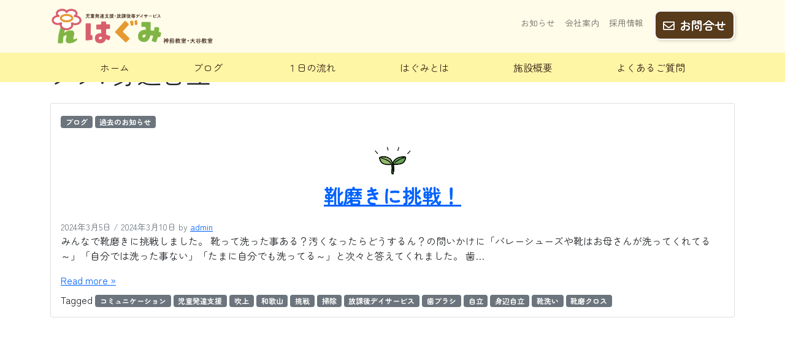

--- FILE ---
content_type: text/html; charset=UTF-8
request_url: https://hagumi-kyoushitsu.com/tag/%E8%BA%AB%E8%BE%BA%E8%87%AA%E7%AB%8B/
body_size: 12962
content:
<!doctype html>
<html dir="ltr" lang="ja" prefix="og: https://ogp.me/ns#">

<head>
  <meta charset="UTF-8">
  <meta name="viewport" content="width=device-width, initial-scale=1">
  <link rel="profile" href="https://gmpg.org/xfn/11">
  <!-- Favicons -->
  <link rel="apple-touch-icon" sizes="180x180" href="https://hagumi-kyoushitsu.com/wp-content/themes/bootscore-child-main/img/favicon/apple-touch-icon.png">
  <link rel="icon" type="image/png" sizes="32x32" href="https://hagumi-kyoushitsu.com/wp-content/themes/bootscore-child-main/img/favicon/favicon-32x32.png">
  <link rel="icon" type="image/png" sizes="16x16" href="https://hagumi-kyoushitsu.com/wp-content/themes/bootscore-child-main/img/favicon/favicon-16x16.png">
  <link rel="manifest" href="https://hagumi-kyoushitsu.com/wp-content/themes/bootscore-child-main/img/favicon/site.webmanifest">
  <link rel="mask-icon" href="https://hagumi-kyoushitsu.com/wp-content/themes/bootscore-child-main/img/favicon/safari-pinned-tab.svg" color="#0d6efd">
  <meta name="msapplication-TileColor" content="#ffffff">
  <meta name="theme-color" content="#ffffff">

<!--WebFonts-->
<link rel="preconnect" href="https://fonts.googleapis.com">
<link rel="preconnect" href="https://fonts.gstatic.com" crossorigin>
<link href="https://fonts.googleapis.com/css2?family=Zen+Maru+Gothic:wght@400;700&display=swap" rel="stylesheet">	
	
  <title>身辺自立 - 児童発達支援放課後等デイサービス「はぐみ」</title>

		<!-- All in One SEO 4.8.9 - aioseo.com -->
	<meta name="robots" content="max-image-preview:large" />
	<link rel="canonical" href="https://hagumi-kyoushitsu.com/tag/%e8%ba%ab%e8%be%ba%e8%87%aa%e7%ab%8b/" />
	<meta name="generator" content="All in One SEO (AIOSEO) 4.8.9" />
		<script type="application/ld+json" class="aioseo-schema">
			{"@context":"https:\/\/schema.org","@graph":[{"@type":"BreadcrumbList","@id":"https:\/\/hagumi-kyoushitsu.com\/tag\/%E8%BA%AB%E8%BE%BA%E8%87%AA%E7%AB%8B\/#breadcrumblist","itemListElement":[{"@type":"ListItem","@id":"https:\/\/hagumi-kyoushitsu.com#listItem","position":1,"name":"\u30db\u30fc\u30e0","item":"https:\/\/hagumi-kyoushitsu.com","nextItem":{"@type":"ListItem","@id":"https:\/\/hagumi-kyoushitsu.com\/tag\/%e8%ba%ab%e8%be%ba%e8%87%aa%e7%ab%8b\/#listItem","name":"\u8eab\u8fba\u81ea\u7acb"}},{"@type":"ListItem","@id":"https:\/\/hagumi-kyoushitsu.com\/tag\/%e8%ba%ab%e8%be%ba%e8%87%aa%e7%ab%8b\/#listItem","position":2,"name":"\u8eab\u8fba\u81ea\u7acb","previousItem":{"@type":"ListItem","@id":"https:\/\/hagumi-kyoushitsu.com#listItem","name":"\u30db\u30fc\u30e0"}}]},{"@type":"CollectionPage","@id":"https:\/\/hagumi-kyoushitsu.com\/tag\/%E8%BA%AB%E8%BE%BA%E8%87%AA%E7%AB%8B\/#collectionpage","url":"https:\/\/hagumi-kyoushitsu.com\/tag\/%E8%BA%AB%E8%BE%BA%E8%87%AA%E7%AB%8B\/","name":"\u8eab\u8fba\u81ea\u7acb - \u5150\u7ae5\u767a\u9054\u652f\u63f4\u653e\u8ab2\u5f8c\u7b49\u30c7\u30a4\u30b5\u30fc\u30d3\u30b9\u300c\u306f\u3050\u307f\u300d","inLanguage":"ja","isPartOf":{"@id":"https:\/\/hagumi-kyoushitsu.com\/#website"},"breadcrumb":{"@id":"https:\/\/hagumi-kyoushitsu.com\/tag\/%E8%BA%AB%E8%BE%BA%E8%87%AA%E7%AB%8B\/#breadcrumblist"}},{"@type":"Organization","@id":"https:\/\/hagumi-kyoushitsu.com\/#organization","name":"\u5150\u7ae5\u767a\u9054\u652f\u63f4\u653e\u8ab2\u5f8c\u7b49\u30c7\u30a4\u30b5\u30fc\u30d3\u30b9\u300c\u306f\u3050\u307f\u300d","description":"\u548c\u6b4c\u5c71\u5e02\u306e\u3010\u306f\u3050\u307f\u3011\u306f\u3001\u5b50\u3069\u3082\u306e\u6210\u9577\u306b\u5408\u308f\u305b\u3066\u751f\u304d\u308b\u529b\u3092\u80b2\u3093\u3067\u3044\u304d\u307e\u3059","url":"https:\/\/hagumi-kyoushitsu.com\/","telephone":"+81734630061","logo":{"@type":"ImageObject","url":"https:\/\/hagumi-kyoushitsu.com\/wp-content\/uploads\/2021\/12\/favicon.png","@id":"https:\/\/hagumi-kyoushitsu.com\/tag\/%E8%BA%AB%E8%BE%BA%E8%87%AA%E7%AB%8B\/#organizationLogo","width":512,"height":512},"image":{"@id":"https:\/\/hagumi-kyoushitsu.com\/tag\/%E8%BA%AB%E8%BE%BA%E8%87%AA%E7%AB%8B\/#organizationLogo"}},{"@type":"WebSite","@id":"https:\/\/hagumi-kyoushitsu.com\/#website","url":"https:\/\/hagumi-kyoushitsu.com\/","name":"\u5150\u7ae5\u767a\u9054\u652f\u63f4\u653e\u8ab2\u5f8c\u7b49\u30c7\u30a4\u30b5\u30fc\u30d3\u30b9\u300c\u306f\u3050\u307f\u300d","description":"\u548c\u6b4c\u5c71\u5e02\u306e\u3010\u306f\u3050\u307f\u3011\u306f\u3001\u5b50\u3069\u3082\u306e\u6210\u9577\u306b\u5408\u308f\u305b\u3066\u751f\u304d\u308b\u529b\u3092\u80b2\u3093\u3067\u3044\u304d\u307e\u3059","inLanguage":"ja","publisher":{"@id":"https:\/\/hagumi-kyoushitsu.com\/#organization"}}]}
		</script>
		<!-- All in One SEO -->

<link rel="alternate" type="application/rss+xml" title="児童発達支援放課後等デイサービス「はぐみ」 &raquo; フィード" href="https://hagumi-kyoushitsu.com/feed/" />
<link rel="alternate" type="application/rss+xml" title="児童発達支援放課後等デイサービス「はぐみ」 &raquo; コメントフィード" href="https://hagumi-kyoushitsu.com/comments/feed/" />
<link rel="alternate" type="application/rss+xml" title="児童発達支援放課後等デイサービス「はぐみ」 &raquo; 身辺自立 タグのフィード" href="https://hagumi-kyoushitsu.com/tag/%e8%ba%ab%e8%be%ba%e8%87%aa%e7%ab%8b/feed/" />
<style id='wp-img-auto-sizes-contain-inline-css' type='text/css'>
img:is([sizes=auto i],[sizes^="auto," i]){contain-intrinsic-size:3000px 1500px}
/*# sourceURL=wp-img-auto-sizes-contain-inline-css */
</style>
<link rel='stylesheet' id='embed-pdf-viewer-css' href='https://hagumi-kyoushitsu.com/wp-content/plugins/embed-pdf-viewer/css/embed-pdf-viewer.css?ver=2.4.6' type='text/css' media='screen' />
<style id='wp-emoji-styles-inline-css' type='text/css'>

	img.wp-smiley, img.emoji {
		display: inline !important;
		border: none !important;
		box-shadow: none !important;
		height: 1em !important;
		width: 1em !important;
		margin: 0 0.07em !important;
		vertical-align: -0.1em !important;
		background: none !important;
		padding: 0 !important;
	}
/*# sourceURL=wp-emoji-styles-inline-css */
</style>
<style id='wp-block-library-inline-css' type='text/css'>
:root{--wp-block-synced-color:#7a00df;--wp-block-synced-color--rgb:122,0,223;--wp-bound-block-color:var(--wp-block-synced-color);--wp-editor-canvas-background:#ddd;--wp-admin-theme-color:#007cba;--wp-admin-theme-color--rgb:0,124,186;--wp-admin-theme-color-darker-10:#006ba1;--wp-admin-theme-color-darker-10--rgb:0,107,160.5;--wp-admin-theme-color-darker-20:#005a87;--wp-admin-theme-color-darker-20--rgb:0,90,135;--wp-admin-border-width-focus:2px}@media (min-resolution:192dpi){:root{--wp-admin-border-width-focus:1.5px}}.wp-element-button{cursor:pointer}:root .has-very-light-gray-background-color{background-color:#eee}:root .has-very-dark-gray-background-color{background-color:#313131}:root .has-very-light-gray-color{color:#eee}:root .has-very-dark-gray-color{color:#313131}:root .has-vivid-green-cyan-to-vivid-cyan-blue-gradient-background{background:linear-gradient(135deg,#00d084,#0693e3)}:root .has-purple-crush-gradient-background{background:linear-gradient(135deg,#34e2e4,#4721fb 50%,#ab1dfe)}:root .has-hazy-dawn-gradient-background{background:linear-gradient(135deg,#faaca8,#dad0ec)}:root .has-subdued-olive-gradient-background{background:linear-gradient(135deg,#fafae1,#67a671)}:root .has-atomic-cream-gradient-background{background:linear-gradient(135deg,#fdd79a,#004a59)}:root .has-nightshade-gradient-background{background:linear-gradient(135deg,#330968,#31cdcf)}:root .has-midnight-gradient-background{background:linear-gradient(135deg,#020381,#2874fc)}:root{--wp--preset--font-size--normal:16px;--wp--preset--font-size--huge:42px}.has-regular-font-size{font-size:1em}.has-larger-font-size{font-size:2.625em}.has-normal-font-size{font-size:var(--wp--preset--font-size--normal)}.has-huge-font-size{font-size:var(--wp--preset--font-size--huge)}.has-text-align-center{text-align:center}.has-text-align-left{text-align:left}.has-text-align-right{text-align:right}.has-fit-text{white-space:nowrap!important}#end-resizable-editor-section{display:none}.aligncenter{clear:both}.items-justified-left{justify-content:flex-start}.items-justified-center{justify-content:center}.items-justified-right{justify-content:flex-end}.items-justified-space-between{justify-content:space-between}.screen-reader-text{border:0;clip-path:inset(50%);height:1px;margin:-1px;overflow:hidden;padding:0;position:absolute;width:1px;word-wrap:normal!important}.screen-reader-text:focus{background-color:#ddd;clip-path:none;color:#444;display:block;font-size:1em;height:auto;left:5px;line-height:normal;padding:15px 23px 14px;text-decoration:none;top:5px;width:auto;z-index:100000}html :where(.has-border-color){border-style:solid}html :where([style*=border-top-color]){border-top-style:solid}html :where([style*=border-right-color]){border-right-style:solid}html :where([style*=border-bottom-color]){border-bottom-style:solid}html :where([style*=border-left-color]){border-left-style:solid}html :where([style*=border-width]){border-style:solid}html :where([style*=border-top-width]){border-top-style:solid}html :where([style*=border-right-width]){border-right-style:solid}html :where([style*=border-bottom-width]){border-bottom-style:solid}html :where([style*=border-left-width]){border-left-style:solid}html :where(img[class*=wp-image-]){height:auto;max-width:100%}:where(figure){margin:0 0 1em}html :where(.is-position-sticky){--wp-admin--admin-bar--position-offset:var(--wp-admin--admin-bar--height,0px)}@media screen and (max-width:600px){html :where(.is-position-sticky){--wp-admin--admin-bar--position-offset:0px}}

/*# sourceURL=wp-block-library-inline-css */
</style><style id='wp-block-paragraph-inline-css' type='text/css'>
.is-small-text{font-size:.875em}.is-regular-text{font-size:1em}.is-large-text{font-size:2.25em}.is-larger-text{font-size:3em}.has-drop-cap:not(:focus):first-letter{float:left;font-size:8.4em;font-style:normal;font-weight:100;line-height:.68;margin:.05em .1em 0 0;text-transform:uppercase}body.rtl .has-drop-cap:not(:focus):first-letter{float:none;margin-left:.1em}p.has-drop-cap.has-background{overflow:hidden}:root :where(p.has-background){padding:1.25em 2.375em}:where(p.has-text-color:not(.has-link-color)) a{color:inherit}p.has-text-align-left[style*="writing-mode:vertical-lr"],p.has-text-align-right[style*="writing-mode:vertical-rl"]{rotate:180deg}
/*# sourceURL=https://hagumi-kyoushitsu.com/wp-includes/blocks/paragraph/style.min.css */
</style>
<style id='global-styles-inline-css' type='text/css'>
:root{--wp--preset--aspect-ratio--square: 1;--wp--preset--aspect-ratio--4-3: 4/3;--wp--preset--aspect-ratio--3-4: 3/4;--wp--preset--aspect-ratio--3-2: 3/2;--wp--preset--aspect-ratio--2-3: 2/3;--wp--preset--aspect-ratio--16-9: 16/9;--wp--preset--aspect-ratio--9-16: 9/16;--wp--preset--color--black: #000000;--wp--preset--color--cyan-bluish-gray: #abb8c3;--wp--preset--color--white: #ffffff;--wp--preset--color--pale-pink: #f78da7;--wp--preset--color--vivid-red: #cf2e2e;--wp--preset--color--luminous-vivid-orange: #ff6900;--wp--preset--color--luminous-vivid-amber: #fcb900;--wp--preset--color--light-green-cyan: #7bdcb5;--wp--preset--color--vivid-green-cyan: #00d084;--wp--preset--color--pale-cyan-blue: #8ed1fc;--wp--preset--color--vivid-cyan-blue: #0693e3;--wp--preset--color--vivid-purple: #9b51e0;--wp--preset--gradient--vivid-cyan-blue-to-vivid-purple: linear-gradient(135deg,rgb(6,147,227) 0%,rgb(155,81,224) 100%);--wp--preset--gradient--light-green-cyan-to-vivid-green-cyan: linear-gradient(135deg,rgb(122,220,180) 0%,rgb(0,208,130) 100%);--wp--preset--gradient--luminous-vivid-amber-to-luminous-vivid-orange: linear-gradient(135deg,rgb(252,185,0) 0%,rgb(255,105,0) 100%);--wp--preset--gradient--luminous-vivid-orange-to-vivid-red: linear-gradient(135deg,rgb(255,105,0) 0%,rgb(207,46,46) 100%);--wp--preset--gradient--very-light-gray-to-cyan-bluish-gray: linear-gradient(135deg,rgb(238,238,238) 0%,rgb(169,184,195) 100%);--wp--preset--gradient--cool-to-warm-spectrum: linear-gradient(135deg,rgb(74,234,220) 0%,rgb(151,120,209) 20%,rgb(207,42,186) 40%,rgb(238,44,130) 60%,rgb(251,105,98) 80%,rgb(254,248,76) 100%);--wp--preset--gradient--blush-light-purple: linear-gradient(135deg,rgb(255,206,236) 0%,rgb(152,150,240) 100%);--wp--preset--gradient--blush-bordeaux: linear-gradient(135deg,rgb(254,205,165) 0%,rgb(254,45,45) 50%,rgb(107,0,62) 100%);--wp--preset--gradient--luminous-dusk: linear-gradient(135deg,rgb(255,203,112) 0%,rgb(199,81,192) 50%,rgb(65,88,208) 100%);--wp--preset--gradient--pale-ocean: linear-gradient(135deg,rgb(255,245,203) 0%,rgb(182,227,212) 50%,rgb(51,167,181) 100%);--wp--preset--gradient--electric-grass: linear-gradient(135deg,rgb(202,248,128) 0%,rgb(113,206,126) 100%);--wp--preset--gradient--midnight: linear-gradient(135deg,rgb(2,3,129) 0%,rgb(40,116,252) 100%);--wp--preset--font-size--small: 13px;--wp--preset--font-size--medium: 20px;--wp--preset--font-size--large: 36px;--wp--preset--font-size--x-large: 42px;--wp--preset--spacing--20: 0.44rem;--wp--preset--spacing--30: 0.67rem;--wp--preset--spacing--40: 1rem;--wp--preset--spacing--50: 1.5rem;--wp--preset--spacing--60: 2.25rem;--wp--preset--spacing--70: 3.38rem;--wp--preset--spacing--80: 5.06rem;--wp--preset--shadow--natural: 6px 6px 9px rgba(0, 0, 0, 0.2);--wp--preset--shadow--deep: 12px 12px 50px rgba(0, 0, 0, 0.4);--wp--preset--shadow--sharp: 6px 6px 0px rgba(0, 0, 0, 0.2);--wp--preset--shadow--outlined: 6px 6px 0px -3px rgb(255, 255, 255), 6px 6px rgb(0, 0, 0);--wp--preset--shadow--crisp: 6px 6px 0px rgb(0, 0, 0);}:where(.is-layout-flex){gap: 0.5em;}:where(.is-layout-grid){gap: 0.5em;}body .is-layout-flex{display: flex;}.is-layout-flex{flex-wrap: wrap;align-items: center;}.is-layout-flex > :is(*, div){margin: 0;}body .is-layout-grid{display: grid;}.is-layout-grid > :is(*, div){margin: 0;}:where(.wp-block-columns.is-layout-flex){gap: 2em;}:where(.wp-block-columns.is-layout-grid){gap: 2em;}:where(.wp-block-post-template.is-layout-flex){gap: 1.25em;}:where(.wp-block-post-template.is-layout-grid){gap: 1.25em;}.has-black-color{color: var(--wp--preset--color--black) !important;}.has-cyan-bluish-gray-color{color: var(--wp--preset--color--cyan-bluish-gray) !important;}.has-white-color{color: var(--wp--preset--color--white) !important;}.has-pale-pink-color{color: var(--wp--preset--color--pale-pink) !important;}.has-vivid-red-color{color: var(--wp--preset--color--vivid-red) !important;}.has-luminous-vivid-orange-color{color: var(--wp--preset--color--luminous-vivid-orange) !important;}.has-luminous-vivid-amber-color{color: var(--wp--preset--color--luminous-vivid-amber) !important;}.has-light-green-cyan-color{color: var(--wp--preset--color--light-green-cyan) !important;}.has-vivid-green-cyan-color{color: var(--wp--preset--color--vivid-green-cyan) !important;}.has-pale-cyan-blue-color{color: var(--wp--preset--color--pale-cyan-blue) !important;}.has-vivid-cyan-blue-color{color: var(--wp--preset--color--vivid-cyan-blue) !important;}.has-vivid-purple-color{color: var(--wp--preset--color--vivid-purple) !important;}.has-black-background-color{background-color: var(--wp--preset--color--black) !important;}.has-cyan-bluish-gray-background-color{background-color: var(--wp--preset--color--cyan-bluish-gray) !important;}.has-white-background-color{background-color: var(--wp--preset--color--white) !important;}.has-pale-pink-background-color{background-color: var(--wp--preset--color--pale-pink) !important;}.has-vivid-red-background-color{background-color: var(--wp--preset--color--vivid-red) !important;}.has-luminous-vivid-orange-background-color{background-color: var(--wp--preset--color--luminous-vivid-orange) !important;}.has-luminous-vivid-amber-background-color{background-color: var(--wp--preset--color--luminous-vivid-amber) !important;}.has-light-green-cyan-background-color{background-color: var(--wp--preset--color--light-green-cyan) !important;}.has-vivid-green-cyan-background-color{background-color: var(--wp--preset--color--vivid-green-cyan) !important;}.has-pale-cyan-blue-background-color{background-color: var(--wp--preset--color--pale-cyan-blue) !important;}.has-vivid-cyan-blue-background-color{background-color: var(--wp--preset--color--vivid-cyan-blue) !important;}.has-vivid-purple-background-color{background-color: var(--wp--preset--color--vivid-purple) !important;}.has-black-border-color{border-color: var(--wp--preset--color--black) !important;}.has-cyan-bluish-gray-border-color{border-color: var(--wp--preset--color--cyan-bluish-gray) !important;}.has-white-border-color{border-color: var(--wp--preset--color--white) !important;}.has-pale-pink-border-color{border-color: var(--wp--preset--color--pale-pink) !important;}.has-vivid-red-border-color{border-color: var(--wp--preset--color--vivid-red) !important;}.has-luminous-vivid-orange-border-color{border-color: var(--wp--preset--color--luminous-vivid-orange) !important;}.has-luminous-vivid-amber-border-color{border-color: var(--wp--preset--color--luminous-vivid-amber) !important;}.has-light-green-cyan-border-color{border-color: var(--wp--preset--color--light-green-cyan) !important;}.has-vivid-green-cyan-border-color{border-color: var(--wp--preset--color--vivid-green-cyan) !important;}.has-pale-cyan-blue-border-color{border-color: var(--wp--preset--color--pale-cyan-blue) !important;}.has-vivid-cyan-blue-border-color{border-color: var(--wp--preset--color--vivid-cyan-blue) !important;}.has-vivid-purple-border-color{border-color: var(--wp--preset--color--vivid-purple) !important;}.has-vivid-cyan-blue-to-vivid-purple-gradient-background{background: var(--wp--preset--gradient--vivid-cyan-blue-to-vivid-purple) !important;}.has-light-green-cyan-to-vivid-green-cyan-gradient-background{background: var(--wp--preset--gradient--light-green-cyan-to-vivid-green-cyan) !important;}.has-luminous-vivid-amber-to-luminous-vivid-orange-gradient-background{background: var(--wp--preset--gradient--luminous-vivid-amber-to-luminous-vivid-orange) !important;}.has-luminous-vivid-orange-to-vivid-red-gradient-background{background: var(--wp--preset--gradient--luminous-vivid-orange-to-vivid-red) !important;}.has-very-light-gray-to-cyan-bluish-gray-gradient-background{background: var(--wp--preset--gradient--very-light-gray-to-cyan-bluish-gray) !important;}.has-cool-to-warm-spectrum-gradient-background{background: var(--wp--preset--gradient--cool-to-warm-spectrum) !important;}.has-blush-light-purple-gradient-background{background: var(--wp--preset--gradient--blush-light-purple) !important;}.has-blush-bordeaux-gradient-background{background: var(--wp--preset--gradient--blush-bordeaux) !important;}.has-luminous-dusk-gradient-background{background: var(--wp--preset--gradient--luminous-dusk) !important;}.has-pale-ocean-gradient-background{background: var(--wp--preset--gradient--pale-ocean) !important;}.has-electric-grass-gradient-background{background: var(--wp--preset--gradient--electric-grass) !important;}.has-midnight-gradient-background{background: var(--wp--preset--gradient--midnight) !important;}.has-small-font-size{font-size: var(--wp--preset--font-size--small) !important;}.has-medium-font-size{font-size: var(--wp--preset--font-size--medium) !important;}.has-large-font-size{font-size: var(--wp--preset--font-size--large) !important;}.has-x-large-font-size{font-size: var(--wp--preset--font-size--x-large) !important;}
/*# sourceURL=global-styles-inline-css */
</style>

<style id='classic-theme-styles-inline-css' type='text/css'>
/*! This file is auto-generated */
.wp-block-button__link{color:#fff;background-color:#32373c;border-radius:9999px;box-shadow:none;text-decoration:none;padding:calc(.667em + 2px) calc(1.333em + 2px);font-size:1.125em}.wp-block-file__button{background:#32373c;color:#fff;text-decoration:none}
/*# sourceURL=/wp-includes/css/classic-themes.min.css */
</style>
<link rel='stylesheet' id='wpsm_ac-font-awesome-front-css' href='https://hagumi-kyoushitsu.com/wp-content/plugins/responsive-accordion-and-collapse/css/font-awesome/css/font-awesome.min.css?ver=6.9' type='text/css' media='all' />
<link rel='stylesheet' id='wpsm_ac_bootstrap-front-css' href='https://hagumi-kyoushitsu.com/wp-content/plugins/responsive-accordion-and-collapse/css/bootstrap-front.css?ver=6.9' type='text/css' media='all' />
<link rel='stylesheet' id='parent-style-css' href='https://hagumi-kyoushitsu.com/wp-content/themes/bootscore-main/style.css?ver=6.9' type='text/css' media='all' />
<link rel='stylesheet' id='bootstrap-css' href='https://hagumi-kyoushitsu.com/wp-content/themes/bootscore-child-main/css/lib/bootstrap.min.css?ver=202110270228' type='text/css' media='all' />
<link rel='stylesheet' id='bootscore-style-css' href='https://hagumi-kyoushitsu.com/wp-content/themes/bootscore-child-main/style.css?ver=202110270210' type='text/css' media='all' />
<link rel='stylesheet' id='fontawesome-css' href='https://hagumi-kyoushitsu.com/wp-content/themes/bootscore-main/css/lib/fontawesome.min.css?ver=202110270211' type='text/css' media='all' />
<!--n2css--><!--n2js--><script type="text/javascript" src="https://hagumi-kyoushitsu.com/wp-includes/js/jquery/jquery.min.js?ver=3.7.1" id="jquery-core-js"></script>
<script type="text/javascript" src="https://hagumi-kyoushitsu.com/wp-includes/js/jquery/jquery-migrate.min.js?ver=3.4.1" id="jquery-migrate-js"></script>
<link rel="https://api.w.org/" href="https://hagumi-kyoushitsu.com/wp-json/" /><link rel="alternate" title="JSON" type="application/json" href="https://hagumi-kyoushitsu.com/wp-json/wp/v2/tags/290" /><link rel="EditURI" type="application/rsd+xml" title="RSD" href="https://hagumi-kyoushitsu.com/xmlrpc.php?rsd" />
<meta name="generator" content="WordPress 6.9" />
<link rel="icon" href="https://hagumi-kyoushitsu.com/wp-content/uploads/2021/12/cropped-favicon-32x32.png" sizes="32x32" />
<link rel="icon" href="https://hagumi-kyoushitsu.com/wp-content/uploads/2021/12/cropped-favicon-192x192.png" sizes="192x192" />
<link rel="apple-touch-icon" href="https://hagumi-kyoushitsu.com/wp-content/uploads/2021/12/cropped-favicon-180x180.png" />
<meta name="msapplication-TileImage" content="https://hagumi-kyoushitsu.com/wp-content/uploads/2021/12/cropped-favicon-270x270.png" />
		<style type="text/css" id="wp-custom-css">
			* {
	font-family: 'Zen Maru Gothic', sans-serif;
}
*::-moz-selection {
  background-color: rgba(129,198,198,.2) !important;
  color: #000;
}
*::selection {
  background-color: rgba(129,198,198,.2) !important;
  color: #000;
}
a {
	color: #0062ff;
}
a:hover {
	color: #008cff;	
}
a img {
	opacity: 1;
	transition: .3s;
}
a:hover img {
	opacity: 0.6;
}


/* bootsprap5クラス変更
=====================*/
.bg-primary {
	background: rgba(223,101,116,.1) !important;
	background-image:
		repeating-linear-gradient(-45deg,#fff, #fff 7px,transparent 0, transparent 14px) !important;
}
.bg-success {
	background: #85bc56 !important;
}
.bg-light {
	background: #fffcea !important;
}
.bg-dark {
	background: #392517 !important;
}
.btn-success {
    color: #fff;
    background-color: #85bc56;
    border-color: #85bc56;
}
.btn-warning {
    color: #fff;
    background-color: #ea973e;
    border-color: #ea973e;
}
.border-danger {
    border-color: #e0667588 !important;
}
.border-warning {
    border-color: #ea973e88 !important;
}
.border-success {
    border-color: #85bc5688 !important;
}

.bg-danger-50 {
	background-color: #e0667533;
}
.bg-warning-50 {
    background-color: #fff6a5;
}
.bg-success-50 {
 background-color: #85bc5633;
}


/* テーブル装飾
=====================*/
table {
  caption-side: bottom;
  border-collapse: collapse;
}

.table table {
  --bs-table-bg: transparent;
  --bs-table-striped-color: #212529;
  --bs-table-striped-bg: rgba(0, 0, 0, 0.05);
  --bs-table-active-color: #212529;
  --bs-table-active-bg: rgba(0, 0, 0, 0.1);
  --bs-table-hover-color: #212529;
  --bs-table-hover-bg: rgba(0, 0, 0, 0.075);
  width: 100%;
  margin-bottom: 1rem;
  color: #212529;
  vertical-align: top;
  border-color: #dee2e6;
}
.table table > :not(caption) > * > * {
  padding: 0.5rem 0.5rem;
  background-color: var(--bs-table-bg);
  background-image: linear-gradient(var(--bs-table-accent-bg), var(--bs-table-accent-bg));
  border-bottom-width: 1px;
}
.table table > tbody {
  vertical-align: inherit;
}
.table table > thead {
  vertical-align: bottom;
}
.table table > :not(:last-child) > :last-child > * {
  border-bottom-color: currentColor;
}

.caption-top {
  caption-side: top;
}

.table-sm table > :not(caption) > * > * {
  padding: 0.25rem 0.25rem;
}

.table-bordered table > :not(caption) > * {
  border-width: 1px 0;
}
.table-bordered table > :not(caption) > * > * {
  border-width: 0 1px;
}

.table-borderless table > :not(caption) > * > * {
  border-bottom-width: 0;
}

.table-striped table > tbody > tr:nth-of-type(odd) {
  --bs-table-accent-bg: #f4cab7;
  color: var(--bs-table-striped-color);
}

.table-active table {
  --bs-table-accent-bg: var(--bs-table-active-bg);
  color: var(--bs-table-active-color);
}

.table-hover table > tbody > tr:hover {
  --bs-table-accent-bg: var(--bs-table-hover-bg);
  color: var(--bs-table-hover-color);
}

.table-primary table {
  --bs-table-bg: #cfe2ff;
  --bs-table-striped-bg: #c5d7f2;
  --bs-table-striped-color: #000;
  --bs-table-active-bg: #bacbe6;
  --bs-table-active-color: #000;
  --bs-table-hover-bg: #bfd1ec;
  --bs-table-hover-color: #000;
  color: #000;
  border-color: #bacbe6;
}

.table-secondary table {
  --bs-table-bg: #e2e3e5;
  --bs-table-striped-bg: #d7d8da;
  --bs-table-striped-color: #000;
  --bs-table-active-bg: #cbccce;
  --bs-table-active-color: #000;
  --bs-table-hover-bg: #d1d2d4;
  --bs-table-hover-color: #000;
  color: #000;
  border-color: #cbccce;
}

.table-success table {
  --bs-table-bg: #d1e7dd;
  --bs-table-striped-bg: #c7dbd2;
  --bs-table-striped-color: #000;
  --bs-table-active-bg: #bcd0c7;
  --bs-table-active-color: #000;
  --bs-table-hover-bg: #c1d6cc;
  --bs-table-hover-color: #000;
  color: #000;
  border-color: #bcd0c7;
}

.table-info table {
  --bs-table-bg: #cff4fc;
  --bs-table-striped-bg: #c5e8ef;
  --bs-table-striped-color: #000;
  --bs-table-active-bg: #badce3;
  --bs-table-active-color: #000;
  --bs-table-hover-bg: #bfe2e9;
  --bs-table-hover-color: #000;
  color: #000;
  border-color: #badce3;
}

.table-warning table {
  --bs-table-bg: #fff3cd;
  --bs-table-striped-bg: #f2e7c3;
  --bs-table-striped-color: #000;
  --bs-table-active-bg: #e6dbb9;
  --bs-table-active-color: #000;
  --bs-table-hover-bg: #ece1be;
  --bs-table-hover-color: #000;
  color: #000;
  border-color: #e6dbb9;
}

.table-danger table {
  --bs-table-bg: #f8d7da;
  --bs-table-striped-bg: #eccccf;
  --bs-table-striped-color: #000;
  --bs-table-active-bg: #dfc2c4;
  --bs-table-active-color: #000;
  --bs-table-hover-bg: #e5c7ca;
  --bs-table-hover-color: #000;
  color: #000;
  border-color: #dfc2c4;
}

.table-light table {
  --bs-table-bg: #f8f9fa;
  --bs-table-striped-bg: #ecedee;
  --bs-table-striped-color: #000;
  --bs-table-active-bg: #dfe0e1;
  --bs-table-active-color: #000;
  --bs-table-hover-bg: #e5e6e7;
  --bs-table-hover-color: #000;
  color: #000;
  border-color: #dfe0e1;
}

.table-dark table {
  --bs-table-bg: #212529;
  --bs-table-striped-bg: #2c3034;
  --bs-table-striped-color: #fff;
  --bs-table-active-bg: #373b3e;
  --bs-table-active-color: #fff;
  --bs-table-hover-bg: #323539;
  --bs-table-hover-color: #fff;
  color: #fff;
  border-color: #373b3e;
}

.table-responsive table {
  overflow-x: auto;
  -webkit-overflow-scrolling: touch;
}

@media (max-width: 575.98px) {
  .table-responsive-sm table {
    overflow-x: auto;
    -webkit-overflow-scrolling: touch;
  }
}
@media (max-width: 767.98px) {
  .table-responsive-md table {
    overflow-x: auto;
    -webkit-overflow-scrolling: touch;
  }
}
@media (max-width: 991.98px) {
  .table-responsive-lg table {
    overflow-x: auto;
    -webkit-overflow-scrolling: touch;
  }
}
@media (max-width: 1199.98px) {
  .table-responsive-xl table {
    overflow-x: auto;
    -webkit-overflow-scrolling: touch;
  }
}
@media (max-width: 1399.98px) {
  .table-responsive-xxl table {
    overflow-x: auto;
    -webkit-overflow-scrolling: touch;
  }
}


/* ヘッダー
=====================*/
#nav-main .logo {
	height: 60px;
	width: auto;
}
#nav-main #menu-item-32 {
	margin-right: 10px;
}
#nav-main #menu-item-31:hover {
	background: #84bc56;
}
#nav-main #menu-item-31{
	border: 2px solid #fff;
	border-radius: 10px;
	padding: 0 0.75rem ;
	transition: .3s;
	position: relative;
	top: -0.1rem;
	background: rgba(88,59,27,1);
	box-shadow: 2px 2px 5px rgba(0,0,0,.15);
}
#nav-main #menu-item-31 a {
	color: #fff;
	font-size: 1.2rem;
	font-weight: bold;
	text-shadow: -1px -1px 1px rgba(0,0,0,0.3);
}
#nav-main .menu-item:last-child .nav-link {
	padding-left: 0;
}
#nav-main #menu-item-31:hover .nav-link{
	color: #fff;	
}
#nav-sub {
	background: #fff6a5 !important;
	padding: 0 0;
}
#nav-sub .navbar-nav {
		width:100%;
   flex-direction: row;
	 flex-wrap: wrap;
}
@media(max-width:991px){
	#nav-sub .navbar-nav {
		padding: 0.5rem 0;
	}
	#nav-sub .navbar-nav .nav-item .nav-link{
		padding: 0.2rem 0.5rem;
	}
	#nav-main #menu-item-31{
		margin-top: 20px;
	}
}
@media(max-width:768px){
	#nav-sub .navbar-nav .nav-item {
		display: block;
		width: calc(50vw - 15px);
	}
}
#nav-sub a {
	color: #392517;
	padding: 0.75rem 1.5rem;
}
#nav-sub a:hover {
	background: rgba(88,59,27,.8);
	color: #fff;
}
#nav-sub a.active {
	background: rgba(88,59,27,.2);
}
.page .entry-header, .category .entry-header {
	height: 150px;
	margin-top: 134px;
}
.single #primary {
	 margin-top: 85px;
}
@media(max-width:1023px){
	.page .entry-header, .category .entry-header {
		height: 50px;
		margin-top: 85px;
	}
	.single #primary {
	 margin-top: 35px;
	}
}

/* フロントページ
=====================*/
#home-slider {
	margin-top: 85px;
}
.bg-usp {
	background: url(https://hagumi-kyoushitsu.com/wp-content/uploads/2021/10/4742719_m.jpg) ;
	background-size: cover;
}
@media(min-width:1025px){
.bg-usp.section-usp {
	background: url(https://hagumi-kyoushitsu.com/wp-content/uploads/2021/10/bg-usp-img02.png),url(https://hagumi-kyoushitsu.com/wp-content/uploads/2021/10/bg-usp-img01.png),url(https://hagumi-kyoushitsu.com/wp-content/uploads/2021/10/4742719_m.jpg);
	background-repeat: 
      no-repeat,
      no-repeat,
		repeat;
background-position: bottom right, bottom left,center;
}
}
@media(max-width:1023px){
	#home-slider {
		margin-top: 35px;
	}
}
.home main a {
	text-decoration: none;
}

/* フッター
=====================*/
.wp-image-2455 {
	width: 230px;
	height: auto;
}
.bootscore-footer a{
	color: #666;
	text-decoration: none;
}


/* 本文
=====================*/
h2, .h2 {
	display: block;
	margin: 30px 0 20px 0 !important;
	padding-top: 60px;
	text-align: center;
	color: #382417;
	font-weight: bold;
	background: url(https://hagumi-kyoushitsu.com/wp-content/themes/bootscore-child-main/img/logo/h2-icon.png) no-repeat  top center;
	background-size: 65px auto;
}
h3, .h3 {
	display: block;
	color: #382417;
	font-weight: bold;
	margin: 40px 0 20px !important;
}
h3:before, .h3:before {
	content: "";
	display: block;
	width: 26px;
	height: 26px;
	background: #84bc56;
	border-radius: 15px;
	margin: 4.5px 10px 0 0;
	float: left;
}
h4 ,.h4 {
	color: #84bc56;
	font-weight: bold;
	font-size: 1.3rem;
	margin: 30px 0 15px;
}

.flow-time{
		background: url(https://hagumi-kyoushitsu.com/wp-content/uploads/2021/11/flow-dt-bg-2.png) no-repeat;
}
.flow-time img {
	max-height: 60px;
	width: auto;
}		</style>
		
<link href="https://cdnjs.cloudflare.com/ajax/libs/lightbox2/2.11.3/css/lightbox.css" rel="stylesheet"/>

<!-- Global site tag (gtag.js) - Google Analytics -->
<script async src="https://www.googletagmanager.com/gtag/js?id=G-QMWGMVFE6L"></script>
<script>
  window.dataLayer = window.dataLayer || [];
  function gtag(){dataLayer.push(arguments);}
  gtag('js', new Date());

  gtag('config', 'G-QMWGMVFE6L');
</script>	
	
</head>

<body class="archive tag tag-290 wp-theme-bootscore-main wp-child-theme-bootscore-child-main hfeed no-sidebar">
    
  
  <div id="to-top"></div>

  <div id="page" class="site">

    <header id="masthead" class="site-header">

      <div class="fixed-top bg-light">

        <nav id="nav-main" class="navbar navbar-expand-lg navbar-light">

          <div class="container">

            <!-- Navbar Brand -->
            <a class="navbar-brand xs d-md-none" href="https://hagumi-kyoushitsu.com"><img src="https://hagumi-kyoushitsu.com/wp-content/uploads/2025/04/logox2-20250421.png" alt="logo" class="logo xs"></a>
            <a class="navbar-brand md d-none d-md-block" href="https://hagumi-kyoushitsu.com"><img src="https://hagumi-kyoushitsu.com/wp-content/uploads/2025/04/logox2-20250421.png" alt="logo" class="logo md"></a>

            <!-- Offcanvas Navbar -->
            <div class="offcanvas offcanvas-end" tabindex="-1" id="offcanvas-navbar">
              <div class="offcanvas-header bg-light">
                <span class="h5 mb-0">放課後等デイサービスはぐみ</span>
                <button type="button" class="btn-close text-reset" data-bs-dismiss="offcanvas" aria-label="Close"></button>
              </div>
              <div class="offcanvas-body">
				  
				  <nav id="nav-sub-spare" class="navbar navbar-expand-lg d-lg-none">
				  <!-- Bootstrap 5 Nav Walker Main Menu -->
                <ul id="bootscore-main-navbar" class="navbar-nav "><li  id="menu-item-43" class="menu-item menu-item-type-custom menu-item-object-custom menu-item-home nav-item nav-item-43"><a href="http://hagumi-kyoushitsu.com/" class="nav-link ">ホーム</a></li>
<li  id="menu-item-873" class="menu-item menu-item-type-taxonomy menu-item-object-category nav-item nav-item-873"><a href="https://hagumi-kyoushitsu.com/category/weblog/" class="nav-link ">ブログ</a></li>
<li  id="menu-item-55" class="menu-item menu-item-type-post_type menu-item-object-page nav-item nav-item-55"><a href="https://hagumi-kyoushitsu.com/user-flow/" class="nav-link ">１日の流れ</a></li>
<li  id="menu-item-54" class="menu-item menu-item-type-post_type menu-item-object-page nav-item nav-item-54"><a href="https://hagumi-kyoushitsu.com/about/" class="nav-link ">はぐみとは</a></li>
<li  id="menu-item-53" class="menu-item menu-item-type-post_type menu-item-object-page nav-item nav-item-53"><a href="https://hagumi-kyoushitsu.com/facility/" class="nav-link ">施設概要</a></li>
<li  id="menu-item-39" class="menu-item menu-item-type-post_type menu-item-object-page nav-item nav-item-39"><a href="https://hagumi-kyoushitsu.com/faq/" class="nav-link ">よくあるご質問</a></li>
</ul>                <!-- Bootstrap 5 Nav Walker Main Menu End -->
        </nav><!-- .navbar -->
				  
				  <!-- Bootstrap 5 Nav Walker Main Menu -->
                <ul id="bootscore-navbar" class="navbar-nav small ms-auto "><li  id="menu-item-874" class="menu-item menu-item-type-taxonomy menu-item-object-category nav-item nav-item-874"><a href="https://hagumi-kyoushitsu.com/category/news/" class="nav-link ">お知らせ</a></li>
<li  id="menu-item-12" class="menu-item menu-item-type-post_type menu-item-object-page nav-item nav-item-12"><a href="https://hagumi-kyoushitsu.com/company/" class="nav-link ">会社案内</a></li>
<li  id="menu-item-32" class="menu-item menu-item-type-post_type menu-item-object-page nav-item nav-item-32"><a href="https://hagumi-kyoushitsu.com/recruit/" class="nav-link ">採用情報</a></li>
<li  id="menu-item-31" class="menu-item menu-item-type-post_type menu-item-object-page nav-item nav-item-31"><a href="https://hagumi-kyoushitsu.com/contact/" class="nav-link "><i class="far fa-envelope me-2"></i>お問合せ</a></li>
</ul>                <!-- Bootstrap 5 Nav Walker Main Menu End -->				  
              </div>
            </div>


            <div class="header-actions d-flex align-items-center">

              <!-- Top Nav Widget -->
              <div class="top-nav-widget">
                              </div>

              <!-- Searchform Large -->
              <div class="d-none d-lg-block ms-1 ms-md-2 top-nav-search-lg">
                              </div>

              <!-- Search Toggler Mobile -->
              <button class="btn d-lg-none ms-1 ms-md-2 top-nav-search-md" type="button" data-bs-toggle="collapse" data-bs-target="#collapse-search" aria-expanded="false" aria-controls="collapse-search">
                <i class="fas fa-search"></i>
              </button>

              <!-- Navbar Toggler -->
              <button class="btn d-lg-none ms-1 ms-md-2" type="button" data-bs-toggle="offcanvas" data-bs-target="#offcanvas-navbar" aria-controls="offcanvas-navbar">
                <i class="fas fa-bars"></i>
              </button>

            </div><!-- .header-actions -->

          </div><!-- .container -->

        </nav><!-- .navbar -->
		  
		  
        <nav id="nav-sub" class="navbar navbar-expand-lg d-none d-lg-block navbar-dark" style="background: #2271b1;">
          <div class="container">
				  <!-- Bootstrap 5 Nav Walker Main Menu -->
                <ul id="bootscore-main-navbar" class="nav w-100 justify-content-evenly "><li  class="menu-item menu-item-type-custom menu-item-object-custom menu-item-home nav-item nav-item-43"><a href="http://hagumi-kyoushitsu.com/" class="nav-link ">ホーム</a></li>
<li  class="menu-item menu-item-type-taxonomy menu-item-object-category nav-item nav-item-873"><a href="https://hagumi-kyoushitsu.com/category/weblog/" class="nav-link ">ブログ</a></li>
<li  class="menu-item menu-item-type-post_type menu-item-object-page nav-item nav-item-55"><a href="https://hagumi-kyoushitsu.com/user-flow/" class="nav-link ">１日の流れ</a></li>
<li  class="menu-item menu-item-type-post_type menu-item-object-page nav-item nav-item-54"><a href="https://hagumi-kyoushitsu.com/about/" class="nav-link ">はぐみとは</a></li>
<li  class="menu-item menu-item-type-post_type menu-item-object-page nav-item nav-item-53"><a href="https://hagumi-kyoushitsu.com/facility/" class="nav-link ">施設概要</a></li>
<li  class="menu-item menu-item-type-post_type menu-item-object-page nav-item nav-item-39"><a href="https://hagumi-kyoushitsu.com/faq/" class="nav-link ">よくあるご質問</a></li>
</ul>                <!-- Bootstrap 5 Nav Walker Main Menu End -->
          </div><!-- .container -->
        </nav><!-- .navbar -->
		  
		  

        <!-- Top Nav Search Mobile Collapse -->
        <div class="collapse container d-lg-none" id="collapse-search">
                  </div>

      </div><!-- .fixed-top .bg-light -->

    </header><!-- #masthead -->

    
<div id="content" class="site-content container py-5 mt-5">
  <div id="primary" class="content-area">

    <!-- Hook to add something nice -->
    
    <div class="row">
      <div class="col">

        <main id="main" class="site-main">

          <!-- Title & Description -->
          <header class="page-header mb-4">
            <h1>タグ: <span>身辺自立</span></h1>
                      </header>

          <!-- Grid Layout -->
                                    <div class="card horizontal mb-4">
                <div class="row">
                  <!-- Featured Image-->
                                    <div class="col">
                    <div class="card-body">

                      <div class="category-badge mb-2"><a href="https://hagumi-kyoushitsu.com/category/weblog/" class="badge bg-secondary text-white text-decoration-none">ブログ</a> <a href="https://hagumi-kyoushitsu.com/category/weblog/fukiage/" class="badge bg-secondary text-white text-decoration-none">過去のお知らせ</a></div>
                      <!-- Title -->
                      <h2 class="blog-post-title">
                        <a href="https://hagumi-kyoushitsu.com/weblog/%e9%9d%b4%e7%a3%a8%e3%81%8d%e3%81%ab%e6%8c%91%e6%88%a6/">
                          靴磨きに挑戦！                        </a>
                      </h2>
                      <!-- Meta -->
                                              <small class="text-muted mb-2">
                          <span class="posted-on"><span rel="bookmark"><time class="entry-date published" datetime="2024-03-05T09:27:58+09:00">2024年3月5日</time> <span class="time-updated-separator">/</span> <time class="updated" datetime="2024-03-10T17:23:31+09:00">2024年3月10日</time></span></span><span class="byline"> by <span class="author vcard"><a class="url fn n" href="https://hagumi-kyoushitsu.com/author/admin/">admin</a></span></span>                        </small>
                                            <!-- Excerpt & Read more -->
                      <div class="card-text mt-auto">
                        <p>みんなで靴磨きに挑戦しました。 靴って洗った事ある？汚くなったらどうするん？の問いかけに「バレーシューズや靴はお母さんが洗ってくれてる～」「自分では洗った事ない」「たまに自分でも洗ってる～」と次々と答えてくれました。 歯&#8230;</p>
 <a class="read-more" href="https://hagumi-kyoushitsu.com/weblog/%e9%9d%b4%e7%a3%a8%e3%81%8d%e3%81%ab%e6%8c%91%e6%88%a6/">Read more »</a>
                      </div>
                      <!-- Tags -->
                      <div class="tags-links mt-2">Tagged <a class="badge bg-secondary text-white text-decoration-none" href="https://hagumi-kyoushitsu.com/tag/%e3%82%b3%e3%83%9f%e3%83%a5%e3%83%8b%e3%82%b1%e3%83%bc%e3%82%b7%e3%83%a7%e3%83%b3/" rel="tag">コミュニケーション</a> <a class="badge bg-secondary text-white text-decoration-none" href="https://hagumi-kyoushitsu.com/tag/%e5%85%90%e7%ab%a5%e7%99%ba%e9%81%94%e6%94%af%e6%8f%b4/" rel="tag">児童発達支援</a> <a class="badge bg-secondary text-white text-decoration-none" href="https://hagumi-kyoushitsu.com/tag/%e5%90%b9%e4%b8%8a/" rel="tag">吹上</a> <a class="badge bg-secondary text-white text-decoration-none" href="https://hagumi-kyoushitsu.com/tag/%e5%92%8c%e6%ad%8c%e5%b1%b1/" rel="tag">和歌山</a> <a class="badge bg-secondary text-white text-decoration-none" href="https://hagumi-kyoushitsu.com/tag/%e6%8c%91%e6%88%a6/" rel="tag">挑戦</a> <a class="badge bg-secondary text-white text-decoration-none" href="https://hagumi-kyoushitsu.com/tag/%e6%8e%83%e9%99%a4/" rel="tag">掃除</a> <a class="badge bg-secondary text-white text-decoration-none" href="https://hagumi-kyoushitsu.com/tag/%e6%94%be%e8%aa%b2%e5%be%8c%e3%83%87%e3%82%a4%e3%82%b5%e3%83%bc%e3%83%93%e3%82%b9/" rel="tag">放課後デイサービス</a> <a class="badge bg-secondary text-white text-decoration-none" href="https://hagumi-kyoushitsu.com/tag/%e6%ad%af%e3%83%96%e3%83%a9%e3%82%b7/" rel="tag">歯ブラシ</a> <a class="badge bg-secondary text-white text-decoration-none" href="https://hagumi-kyoushitsu.com/tag/%e8%87%aa%e7%ab%8b/" rel="tag">自立</a> <a class="badge bg-secondary text-white text-decoration-none" href="https://hagumi-kyoushitsu.com/tag/%e8%ba%ab%e8%be%ba%e8%87%aa%e7%ab%8b/" rel="tag">身辺自立</a> <a class="badge bg-secondary text-white text-decoration-none" href="https://hagumi-kyoushitsu.com/tag/%e9%9d%b4%e6%b4%97%e3%81%84/" rel="tag">靴洗い</a> <a class="badge bg-secondary text-white text-decoration-none" href="https://hagumi-kyoushitsu.com/tag/%e9%9d%b4%e7%a3%a8%e3%82%af%e3%83%ad%e3%82%b9/" rel="tag">靴磨クロス</a></div>                    </div>
                  </div>
                </div>
              </div>
                      
          <!-- Pagination -->
          <div>
                      </div>

        </main><!-- #main -->

      </div><!-- col -->

          </div><!-- row -->

  </div><!-- #primary -->
</div><!-- #content -->


<section class="bg-usp section-usp text-center py-5">
<h2>見学・体験授業</h2>
<p>
はぐみでは、常時見学や体験授業の受付を行っております。<br>当施設を一度見てみたいという方は、是非お気軽にお問い合わせください。
</p>
<div class="container mt-4">
	<div class="row">
		<div class="col-12 col-md-6 col-lg-4 offset-lg-2 mb-4">
			<p class="mb-0" style="font-weight: bold;">神前教室</p>
			<p style="font-size:2rem; font-weight: bold; color: #e06675;" class="">【TEL】 073-499-5418</p>			
		</div>
		<div class="col-12 col-md-6 col-lg-4 mb-4">
			<p class="mb-0" style="font-weight: bold;">大谷教室</p>
			<p style="font-size:2rem; font-weight: bold; color: #e06675;" class="">【TEL】 073-463-0655</p>			
		</div>
	</div>
</div>
<p class="mb-5"><a href="https://hagumi-kyoushitsu.com/contact" class="btn btn-success btn-lg"><i class="far fa-envelope me-3"></i>サイトからお問い合わせ<i class="fas fa-chevron-right ms-3"></i></a></p>
</section>

<footer>
  <div class="bootscore-footer bg-light pt-5 pb-3">
    <div class="container">

      <!-- Top Footer Widget -->
      
      <div class="row">

        <!-- Footer 1 Widget -->
        <div class="col-md-6 col-lg-4 order-4 order-lg-1">
                      <div>
              <div class="footer_widget mb-4"><img width="800" height="180" src="https://hagumi-kyoushitsu.com/wp-content/uploads/2025/04/logox2-20250421.png" class="image wp-image-2455  attachment-full size-full" alt="" style="max-width: 100%; height: auto;" decoding="async" loading="lazy" srcset="https://hagumi-kyoushitsu.com/wp-content/uploads/2025/04/logox2-20250421.png 800w, https://hagumi-kyoushitsu.com/wp-content/uploads/2025/04/logox2-20250421-300x68.png 300w, https://hagumi-kyoushitsu.com/wp-content/uploads/2025/04/logox2-20250421-768x173.png 768w" sizes="auto, (max-width: 800px) 100vw, 800px" /></div><div class="widget_text footer_widget mb-4"><div class="textwidget custom-html-widget"><p>
<span style="font-weight: bold;">神前教室</span><br>
〒640-8314和歌山市神前109-19<br>
【TEL】073-499-5418 【FAX】073-499-5417
</p>
<p>
<span style="font-weight: bold;">大谷教室</span><br>
〒640-8472 和歌山県和歌山市大谷229-2<br>
【TEL】073-463-0655 【FAX】073-463-0656
</p></div></div>            </div>
                  </div>

        <!-- Footer 2 Widget -->
        <div class="col-md-6 col-lg-2 order-3 order-lg-2 mb-4">
                  </div>

        <!-- Footer 3 Widget -->
        <div class="col-6 col-lg-3 order-1 order-lg-3">
                      <div>
              <div class="footer_widget mb-4"><div class="menu-%e3%83%95%e3%83%83%e3%82%bf%e3%83%bc%e3%83%a1%e3%83%8b%e3%83%a5%e3%83%bc%ef%bc%93-container"><ul id="menu-%e3%83%95%e3%83%83%e3%82%bf%e3%83%bc%e3%83%a1%e3%83%8b%e3%83%a5%e3%83%bc%ef%bc%93" class="menu"><li id="menu-item-134" class="menu-item menu-item-type-post_type menu-item-object-page menu-item-home menu-item-134"><a href="https://hagumi-kyoushitsu.com/">ホーム</a></li>
<li id="menu-item-876" class="menu-item menu-item-type-taxonomy menu-item-object-category menu-item-876"><a href="https://hagumi-kyoushitsu.com/category/weblog/">ブログ</a></li>
<li id="menu-item-135" class="menu-item menu-item-type-post_type menu-item-object-page menu-item-135"><a href="https://hagumi-kyoushitsu.com/user-flow/">１日の流れ</a></li>
<li id="menu-item-136" class="menu-item menu-item-type-post_type menu-item-object-page menu-item-136"><a href="https://hagumi-kyoushitsu.com/about/">はぐみとは</a></li>
<li id="menu-item-137" class="menu-item menu-item-type-post_type menu-item-object-page menu-item-137"><a href="https://hagumi-kyoushitsu.com/facility/">施設概要</a></li>
</ul></div></div>            </div>
                  </div>

        <!-- Footer 4 Widget -->
        <div class="col-6 col-lg-3 order-2 order-lg-4">
                      <div>
              <div class="footer_widget mb-4"><div class="menu-%e3%83%95%e3%83%83%e3%82%bf%e3%83%bc%e3%83%a1%e3%83%8b%e3%83%a5%e3%83%bc%ef%bc%94-container"><ul id="menu-%e3%83%95%e3%83%83%e3%82%bf%e3%83%bc%e3%83%a1%e3%83%8b%e3%83%a5%e3%83%bc%ef%bc%94" class="menu"><li id="menu-item-877" class="menu-item menu-item-type-taxonomy menu-item-object-category menu-item-877"><a href="https://hagumi-kyoushitsu.com/category/news/">お知らせ</a></li>
<li id="menu-item-140" class="menu-item menu-item-type-post_type menu-item-object-page menu-item-140"><a href="https://hagumi-kyoushitsu.com/company/">会社案内</a></li>
<li id="menu-item-141" class="menu-item menu-item-type-post_type menu-item-object-page menu-item-141"><a href="https://hagumi-kyoushitsu.com/recruit/">採用情報</a></li>
<li id="menu-item-139" class="menu-item menu-item-type-post_type menu-item-object-page menu-item-139"><a href="https://hagumi-kyoushitsu.com/faq/">よくあるご質問</a></li>
<li id="menu-item-138" class="menu-item menu-item-type-post_type menu-item-object-page menu-item-138"><a href="https://hagumi-kyoushitsu.com/contact/">お問合せ</a></li>
<li id="menu-item-42" class="menu-item menu-item-type-post_type menu-item-object-page menu-item-privacy-policy menu-item-42"><a rel="privacy-policy" href="https://hagumi-kyoushitsu.com/privacy-policy/">プライバシーポリシー</a></li>
</ul></div></div>            </div>
                  </div>
        <!-- Footer Widgets End -->

      </div>

      <!-- Bootstrap 5 Nav Walker Footer Menu -->
            <!-- Bootstrap 5 Nav Walker Footer Menu End -->

    </div>
  </div>

  <div class="bootscore-info bg-light text-muted border-top py-2 text-center">
    <div class="container">
		<small>Copyright © 児童発達支援放課後等デイサービス「はぐみ」 All Rights Reserved.<br>【掲載の記事・写真・イラストなどの無断複写・転載を禁じます】</small>
    </div>
  </div>

</footer>

<div class="top-button position-fixed zi-1020">
  <a href="#to-top" class="btn btn-success shadow"><i class="fas fa-chevron-up"></i></a>
</div>

</div><!-- #page -->

<script type="speculationrules">
{"prefetch":[{"source":"document","where":{"and":[{"href_matches":"/*"},{"not":{"href_matches":["/wp-*.php","/wp-admin/*","/wp-content/uploads/*","/wp-content/*","/wp-content/plugins/*","/wp-content/themes/bootscore-child-main/*","/wp-content/themes/bootscore-main/*","/*\\?(.+)"]}},{"not":{"selector_matches":"a[rel~=\"nofollow\"]"}},{"not":{"selector_matches":".no-prefetch, .no-prefetch a"}}]},"eagerness":"conservative"}]}
</script>
<script type="text/javascript" src="https://hagumi-kyoushitsu.com/wp-content/plugins/responsive-accordion-and-collapse/js/accordion-custom.js?ver=6.9" id="call_ac-custom-js-front-js"></script>
<script type="text/javascript" src="https://hagumi-kyoushitsu.com/wp-content/plugins/responsive-accordion-and-collapse/js/accordion.js?ver=6.9" id="call_ac-js-front-js"></script>
<script type="text/javascript" src="https://hagumi-kyoushitsu.com/wp-content/themes/bootscore-child-main/js/custom.js?ver=6.9" id="custom-js-js"></script>
<script type="text/javascript" src="https://hagumi-kyoushitsu.com/wp-content/themes/bootscore-main/js/lib/bootstrap.bundle.min.js?ver=202110270211" id="bootstrap-js"></script>
<script type="text/javascript" src="https://hagumi-kyoushitsu.com/wp-content/themes/bootscore-main/js/theme.js?ver=202110270211" id="bootscore-script-js"></script>
<script id="wp-emoji-settings" type="application/json">
{"baseUrl":"https://s.w.org/images/core/emoji/17.0.2/72x72/","ext":".png","svgUrl":"https://s.w.org/images/core/emoji/17.0.2/svg/","svgExt":".svg","source":{"concatemoji":"https://hagumi-kyoushitsu.com/wp-includes/js/wp-emoji-release.min.js?ver=6.9"}}
</script>
<script type="module">
/* <![CDATA[ */
/*! This file is auto-generated */
const a=JSON.parse(document.getElementById("wp-emoji-settings").textContent),o=(window._wpemojiSettings=a,"wpEmojiSettingsSupports"),s=["flag","emoji"];function i(e){try{var t={supportTests:e,timestamp:(new Date).valueOf()};sessionStorage.setItem(o,JSON.stringify(t))}catch(e){}}function c(e,t,n){e.clearRect(0,0,e.canvas.width,e.canvas.height),e.fillText(t,0,0);t=new Uint32Array(e.getImageData(0,0,e.canvas.width,e.canvas.height).data);e.clearRect(0,0,e.canvas.width,e.canvas.height),e.fillText(n,0,0);const a=new Uint32Array(e.getImageData(0,0,e.canvas.width,e.canvas.height).data);return t.every((e,t)=>e===a[t])}function p(e,t){e.clearRect(0,0,e.canvas.width,e.canvas.height),e.fillText(t,0,0);var n=e.getImageData(16,16,1,1);for(let e=0;e<n.data.length;e++)if(0!==n.data[e])return!1;return!0}function u(e,t,n,a){switch(t){case"flag":return n(e,"\ud83c\udff3\ufe0f\u200d\u26a7\ufe0f","\ud83c\udff3\ufe0f\u200b\u26a7\ufe0f")?!1:!n(e,"\ud83c\udde8\ud83c\uddf6","\ud83c\udde8\u200b\ud83c\uddf6")&&!n(e,"\ud83c\udff4\udb40\udc67\udb40\udc62\udb40\udc65\udb40\udc6e\udb40\udc67\udb40\udc7f","\ud83c\udff4\u200b\udb40\udc67\u200b\udb40\udc62\u200b\udb40\udc65\u200b\udb40\udc6e\u200b\udb40\udc67\u200b\udb40\udc7f");case"emoji":return!a(e,"\ud83e\u1fac8")}return!1}function f(e,t,n,a){let r;const o=(r="undefined"!=typeof WorkerGlobalScope&&self instanceof WorkerGlobalScope?new OffscreenCanvas(300,150):document.createElement("canvas")).getContext("2d",{willReadFrequently:!0}),s=(o.textBaseline="top",o.font="600 32px Arial",{});return e.forEach(e=>{s[e]=t(o,e,n,a)}),s}function r(e){var t=document.createElement("script");t.src=e,t.defer=!0,document.head.appendChild(t)}a.supports={everything:!0,everythingExceptFlag:!0},new Promise(t=>{let n=function(){try{var e=JSON.parse(sessionStorage.getItem(o));if("object"==typeof e&&"number"==typeof e.timestamp&&(new Date).valueOf()<e.timestamp+604800&&"object"==typeof e.supportTests)return e.supportTests}catch(e){}return null}();if(!n){if("undefined"!=typeof Worker&&"undefined"!=typeof OffscreenCanvas&&"undefined"!=typeof URL&&URL.createObjectURL&&"undefined"!=typeof Blob)try{var e="postMessage("+f.toString()+"("+[JSON.stringify(s),u.toString(),c.toString(),p.toString()].join(",")+"));",a=new Blob([e],{type:"text/javascript"});const r=new Worker(URL.createObjectURL(a),{name:"wpTestEmojiSupports"});return void(r.onmessage=e=>{i(n=e.data),r.terminate(),t(n)})}catch(e){}i(n=f(s,u,c,p))}t(n)}).then(e=>{for(const n in e)a.supports[n]=e[n],a.supports.everything=a.supports.everything&&a.supports[n],"flag"!==n&&(a.supports.everythingExceptFlag=a.supports.everythingExceptFlag&&a.supports[n]);var t;a.supports.everythingExceptFlag=a.supports.everythingExceptFlag&&!a.supports.flag,a.supports.everything||((t=a.source||{}).concatemoji?r(t.concatemoji):t.wpemoji&&t.twemoji&&(r(t.twemoji),r(t.wpemoji)))});
//# sourceURL=https://hagumi-kyoushitsu.com/wp-includes/js/wp-emoji-loader.min.js
/* ]]> */
</script>

<script type="text/javascript" src="https://cdnjs.cloudflare.com/ajax/libs/lightbox2/2.11.3/js/lightbox.min.js"></script>
<script>
    lightbox.option({
      'resizeDuration': 200,
      'wrapAround': true
    })
</script>
</body>

</html>